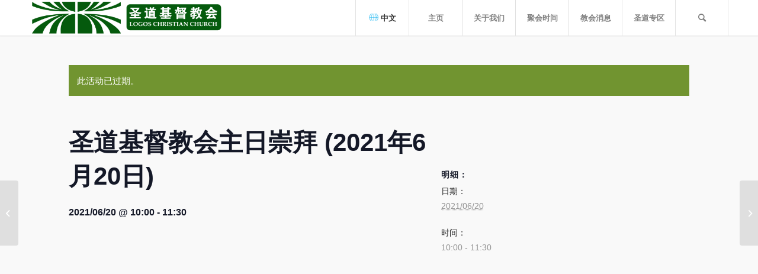

--- FILE ---
content_type: text/html; charset=UTF-8
request_url: https://shengdao.org.sg/event/20210620-sunday-service-2/
body_size: 15999
content:
<!DOCTYPE html>
<html lang="zh-hans" class="html_stretched responsive av-preloader-disabled av-default-lightbox  html_header_top html_logo_left html_main_nav_header html_menu_right html_custom html_header_sticky html_header_shrinking_disabled html_mobile_menu_tablet html_header_searchicon html_content_align_center html_header_unstick_top_disabled html_header_stretch_disabled html_minimal_header html_minimal_header_shadow html_av-submenu-hidden html_av-submenu-display-click html_av-overlay-side html_av-overlay-side-classic html_av-submenu-clone html_entry_id_1809 av-cookies-no-cookie-consent av-no-preview html_text_menu_active ">
<head>
<meta charset="UTF-8" />
<meta name="robots" content="index, follow" />


<!-- mobile setting -->
<meta name="viewport" content="width=device-width, initial-scale=1">

<!-- Scripts/CSS and wp_head hook -->
<title>2 月 2026活动 &#8211; LOGOS CHRISTIAN CHURCH</title>
<link rel='stylesheet' id='tec-variables-skeleton-css' href='https://shengdao.org.sg/wp-content/plugins/the-events-calendar/common/src/resources/css/variables-skeleton.min.css?ver=6.4.0' type='text/css' media='all' />
<link rel='stylesheet' id='tribe-common-skeleton-style-css' href='https://shengdao.org.sg/wp-content/plugins/the-events-calendar/common/src/resources/css/common-skeleton.min.css?ver=6.4.0' type='text/css' media='all' />
<link rel='stylesheet' id='tribe-events-views-v2-bootstrap-datepicker-styles-css' href='https://shengdao.org.sg/wp-content/plugins/the-events-calendar/vendor/bootstrap-datepicker/css/bootstrap-datepicker.standalone.min.css?ver=6.8.3' type='text/css' media='all' />
<link rel='stylesheet' id='tribe-tooltipster-css-css' href='https://shengdao.org.sg/wp-content/plugins/the-events-calendar/common/vendor/tooltipster/tooltipster.bundle.min.css?ver=6.4.0' type='text/css' media='all' />
<link rel='stylesheet' id='tribe-events-views-v2-skeleton-css' href='https://shengdao.org.sg/wp-content/plugins/the-events-calendar/src/resources/css/views-skeleton.min.css?ver=6.8.3' type='text/css' media='all' />
<link rel='stylesheet' id='tribe-events-views-v2-print-css' href='https://shengdao.org.sg/wp-content/plugins/the-events-calendar/src/resources/css/views-print.min.css?ver=6.8.3' type='text/css' media='print' />
<link rel='stylesheet' id='tec-variables-full-css' href='https://shengdao.org.sg/wp-content/plugins/the-events-calendar/common/src/resources/css/variables-full.min.css?ver=6.4.0' type='text/css' media='all' />
<link rel='stylesheet' id='tribe-common-full-style-css' href='https://shengdao.org.sg/wp-content/plugins/the-events-calendar/common/src/resources/css/common-full.min.css?ver=6.4.0' type='text/css' media='all' />
<link rel='stylesheet' id='tribe-events-views-v2-full-css' href='https://shengdao.org.sg/wp-content/plugins/the-events-calendar/src/resources/css/views-full.min.css?ver=6.8.3' type='text/css' media='all' />
<meta name='robots' content='max-image-preview:large' />
<link rel="alternate" hreflang="zh-hans" href="https://shengdao.org.sg/event/20210620-sunday-service-2/" />
<link rel="alternate" hreflang="en" href="https://shengdao.org.sg/event/lcc-sunday-service-20-june-2021/?lang=en" />
<link rel="alternate" hreflang="x-default" href="https://shengdao.org.sg/event/20210620-sunday-service-2/" />

<link rel="alternate" type="application/rss+xml" title="LOGOS CHRISTIAN CHURCH &raquo; Feed" href="https://shengdao.org.sg/feed/" />
<link rel="alternate" type="application/rss+xml" title="LOGOS CHRISTIAN CHURCH &raquo; 评论 Feed" href="https://shengdao.org.sg/comments/feed/" />
<link rel="alternate" type="text/calendar" title="LOGOS CHRISTIAN CHURCH &raquo; iCal Feed" href="https://shengdao.org.sg/events/?ical=1" />

<!-- google webfont font replacement -->

			<script type='text/javascript'>

				(function() {
					
					/*	check if webfonts are disabled by user setting via cookie - or user must opt in.	*/
					var html = document.getElementsByTagName('html')[0];
					var cookie_check = html.className.indexOf('av-cookies-needs-opt-in') >= 0 || html.className.indexOf('av-cookies-can-opt-out') >= 0;
					var allow_continue = true;
					var silent_accept_cookie = html.className.indexOf('av-cookies-user-silent-accept') >= 0;

					if( cookie_check && ! silent_accept_cookie )
					{
						if( ! document.cookie.match(/aviaCookieConsent/) || html.className.indexOf('av-cookies-session-refused') >= 0 )
						{
							allow_continue = false;
						}
						else
						{
							if( ! document.cookie.match(/aviaPrivacyRefuseCookiesHideBar/) )
							{
								allow_continue = false;
							}
							else if( ! document.cookie.match(/aviaPrivacyEssentialCookiesEnabled/) )
							{
								allow_continue = false;
							}
							else if( document.cookie.match(/aviaPrivacyGoogleWebfontsDisabled/) )
							{
								allow_continue = false;
							}
						}
					}
					
					if( allow_continue )
					{
						var f = document.createElement('link');
					
						f.type 	= 'text/css';
						f.rel 	= 'stylesheet';
						f.href 	= '//fonts.googleapis.com/css?family=Droid+Serif%7COpen+Sans:400,600';
						f.id 	= 'avia-google-webfont';

						document.getElementsByTagName('head')[0].appendChild(f);
					}
				})();
			
			</script>
			<link rel='stylesheet' id='tribe-events-v2-single-skeleton-css' href='https://shengdao.org.sg/wp-content/plugins/the-events-calendar/src/resources/css/tribe-events-single-skeleton.min.css?ver=6.8.3' type='text/css' media='all' />
<link rel='stylesheet' id='tribe-events-v2-single-skeleton-full-css' href='https://shengdao.org.sg/wp-content/plugins/the-events-calendar/src/resources/css/tribe-events-single-full.min.css?ver=6.8.3' type='text/css' media='all' />
<style id='wp-emoji-styles-inline-css' type='text/css'>

	img.wp-smiley, img.emoji {
		display: inline !important;
		border: none !important;
		box-shadow: none !important;
		height: 1em !important;
		width: 1em !important;
		margin: 0 0.07em !important;
		vertical-align: -0.1em !important;
		background: none !important;
		padding: 0 !important;
	}
</style>
<link rel='stylesheet' id='wp-block-library-css' href='https://shengdao.org.sg/wp-includes/css/dist/block-library/style.min.css?ver=6.4.7' type='text/css' media='all' />
<style id='classic-theme-styles-inline-css' type='text/css'>
/*! This file is auto-generated */
.wp-block-button__link{color:#fff;background-color:#32373c;border-radius:9999px;box-shadow:none;text-decoration:none;padding:calc(.667em + 2px) calc(1.333em + 2px);font-size:1.125em}.wp-block-file__button{background:#32373c;color:#fff;text-decoration:none}
</style>
<style id='global-styles-inline-css' type='text/css'>
body{--wp--preset--color--black: #000000;--wp--preset--color--cyan-bluish-gray: #abb8c3;--wp--preset--color--white: #ffffff;--wp--preset--color--pale-pink: #f78da7;--wp--preset--color--vivid-red: #cf2e2e;--wp--preset--color--luminous-vivid-orange: #ff6900;--wp--preset--color--luminous-vivid-amber: #fcb900;--wp--preset--color--light-green-cyan: #7bdcb5;--wp--preset--color--vivid-green-cyan: #00d084;--wp--preset--color--pale-cyan-blue: #8ed1fc;--wp--preset--color--vivid-cyan-blue: #0693e3;--wp--preset--color--vivid-purple: #9b51e0;--wp--preset--gradient--vivid-cyan-blue-to-vivid-purple: linear-gradient(135deg,rgba(6,147,227,1) 0%,rgb(155,81,224) 100%);--wp--preset--gradient--light-green-cyan-to-vivid-green-cyan: linear-gradient(135deg,rgb(122,220,180) 0%,rgb(0,208,130) 100%);--wp--preset--gradient--luminous-vivid-amber-to-luminous-vivid-orange: linear-gradient(135deg,rgba(252,185,0,1) 0%,rgba(255,105,0,1) 100%);--wp--preset--gradient--luminous-vivid-orange-to-vivid-red: linear-gradient(135deg,rgba(255,105,0,1) 0%,rgb(207,46,46) 100%);--wp--preset--gradient--very-light-gray-to-cyan-bluish-gray: linear-gradient(135deg,rgb(238,238,238) 0%,rgb(169,184,195) 100%);--wp--preset--gradient--cool-to-warm-spectrum: linear-gradient(135deg,rgb(74,234,220) 0%,rgb(151,120,209) 20%,rgb(207,42,186) 40%,rgb(238,44,130) 60%,rgb(251,105,98) 80%,rgb(254,248,76) 100%);--wp--preset--gradient--blush-light-purple: linear-gradient(135deg,rgb(255,206,236) 0%,rgb(152,150,240) 100%);--wp--preset--gradient--blush-bordeaux: linear-gradient(135deg,rgb(254,205,165) 0%,rgb(254,45,45) 50%,rgb(107,0,62) 100%);--wp--preset--gradient--luminous-dusk: linear-gradient(135deg,rgb(255,203,112) 0%,rgb(199,81,192) 50%,rgb(65,88,208) 100%);--wp--preset--gradient--pale-ocean: linear-gradient(135deg,rgb(255,245,203) 0%,rgb(182,227,212) 50%,rgb(51,167,181) 100%);--wp--preset--gradient--electric-grass: linear-gradient(135deg,rgb(202,248,128) 0%,rgb(113,206,126) 100%);--wp--preset--gradient--midnight: linear-gradient(135deg,rgb(2,3,129) 0%,rgb(40,116,252) 100%);--wp--preset--font-size--small: 13px;--wp--preset--font-size--medium: 20px;--wp--preset--font-size--large: 36px;--wp--preset--font-size--x-large: 42px;--wp--preset--spacing--20: 0.44rem;--wp--preset--spacing--30: 0.67rem;--wp--preset--spacing--40: 1rem;--wp--preset--spacing--50: 1.5rem;--wp--preset--spacing--60: 2.25rem;--wp--preset--spacing--70: 3.38rem;--wp--preset--spacing--80: 5.06rem;--wp--preset--shadow--natural: 6px 6px 9px rgba(0, 0, 0, 0.2);--wp--preset--shadow--deep: 12px 12px 50px rgba(0, 0, 0, 0.4);--wp--preset--shadow--sharp: 6px 6px 0px rgba(0, 0, 0, 0.2);--wp--preset--shadow--outlined: 6px 6px 0px -3px rgba(255, 255, 255, 1), 6px 6px rgba(0, 0, 0, 1);--wp--preset--shadow--crisp: 6px 6px 0px rgba(0, 0, 0, 1);}:where(.is-layout-flex){gap: 0.5em;}:where(.is-layout-grid){gap: 0.5em;}body .is-layout-flow > .alignleft{float: left;margin-inline-start: 0;margin-inline-end: 2em;}body .is-layout-flow > .alignright{float: right;margin-inline-start: 2em;margin-inline-end: 0;}body .is-layout-flow > .aligncenter{margin-left: auto !important;margin-right: auto !important;}body .is-layout-constrained > .alignleft{float: left;margin-inline-start: 0;margin-inline-end: 2em;}body .is-layout-constrained > .alignright{float: right;margin-inline-start: 2em;margin-inline-end: 0;}body .is-layout-constrained > .aligncenter{margin-left: auto !important;margin-right: auto !important;}body .is-layout-constrained > :where(:not(.alignleft):not(.alignright):not(.alignfull)){max-width: var(--wp--style--global--content-size);margin-left: auto !important;margin-right: auto !important;}body .is-layout-constrained > .alignwide{max-width: var(--wp--style--global--wide-size);}body .is-layout-flex{display: flex;}body .is-layout-flex{flex-wrap: wrap;align-items: center;}body .is-layout-flex > *{margin: 0;}body .is-layout-grid{display: grid;}body .is-layout-grid > *{margin: 0;}:where(.wp-block-columns.is-layout-flex){gap: 2em;}:where(.wp-block-columns.is-layout-grid){gap: 2em;}:where(.wp-block-post-template.is-layout-flex){gap: 1.25em;}:where(.wp-block-post-template.is-layout-grid){gap: 1.25em;}.has-black-color{color: var(--wp--preset--color--black) !important;}.has-cyan-bluish-gray-color{color: var(--wp--preset--color--cyan-bluish-gray) !important;}.has-white-color{color: var(--wp--preset--color--white) !important;}.has-pale-pink-color{color: var(--wp--preset--color--pale-pink) !important;}.has-vivid-red-color{color: var(--wp--preset--color--vivid-red) !important;}.has-luminous-vivid-orange-color{color: var(--wp--preset--color--luminous-vivid-orange) !important;}.has-luminous-vivid-amber-color{color: var(--wp--preset--color--luminous-vivid-amber) !important;}.has-light-green-cyan-color{color: var(--wp--preset--color--light-green-cyan) !important;}.has-vivid-green-cyan-color{color: var(--wp--preset--color--vivid-green-cyan) !important;}.has-pale-cyan-blue-color{color: var(--wp--preset--color--pale-cyan-blue) !important;}.has-vivid-cyan-blue-color{color: var(--wp--preset--color--vivid-cyan-blue) !important;}.has-vivid-purple-color{color: var(--wp--preset--color--vivid-purple) !important;}.has-black-background-color{background-color: var(--wp--preset--color--black) !important;}.has-cyan-bluish-gray-background-color{background-color: var(--wp--preset--color--cyan-bluish-gray) !important;}.has-white-background-color{background-color: var(--wp--preset--color--white) !important;}.has-pale-pink-background-color{background-color: var(--wp--preset--color--pale-pink) !important;}.has-vivid-red-background-color{background-color: var(--wp--preset--color--vivid-red) !important;}.has-luminous-vivid-orange-background-color{background-color: var(--wp--preset--color--luminous-vivid-orange) !important;}.has-luminous-vivid-amber-background-color{background-color: var(--wp--preset--color--luminous-vivid-amber) !important;}.has-light-green-cyan-background-color{background-color: var(--wp--preset--color--light-green-cyan) !important;}.has-vivid-green-cyan-background-color{background-color: var(--wp--preset--color--vivid-green-cyan) !important;}.has-pale-cyan-blue-background-color{background-color: var(--wp--preset--color--pale-cyan-blue) !important;}.has-vivid-cyan-blue-background-color{background-color: var(--wp--preset--color--vivid-cyan-blue) !important;}.has-vivid-purple-background-color{background-color: var(--wp--preset--color--vivid-purple) !important;}.has-black-border-color{border-color: var(--wp--preset--color--black) !important;}.has-cyan-bluish-gray-border-color{border-color: var(--wp--preset--color--cyan-bluish-gray) !important;}.has-white-border-color{border-color: var(--wp--preset--color--white) !important;}.has-pale-pink-border-color{border-color: var(--wp--preset--color--pale-pink) !important;}.has-vivid-red-border-color{border-color: var(--wp--preset--color--vivid-red) !important;}.has-luminous-vivid-orange-border-color{border-color: var(--wp--preset--color--luminous-vivid-orange) !important;}.has-luminous-vivid-amber-border-color{border-color: var(--wp--preset--color--luminous-vivid-amber) !important;}.has-light-green-cyan-border-color{border-color: var(--wp--preset--color--light-green-cyan) !important;}.has-vivid-green-cyan-border-color{border-color: var(--wp--preset--color--vivid-green-cyan) !important;}.has-pale-cyan-blue-border-color{border-color: var(--wp--preset--color--pale-cyan-blue) !important;}.has-vivid-cyan-blue-border-color{border-color: var(--wp--preset--color--vivid-cyan-blue) !important;}.has-vivid-purple-border-color{border-color: var(--wp--preset--color--vivid-purple) !important;}.has-vivid-cyan-blue-to-vivid-purple-gradient-background{background: var(--wp--preset--gradient--vivid-cyan-blue-to-vivid-purple) !important;}.has-light-green-cyan-to-vivid-green-cyan-gradient-background{background: var(--wp--preset--gradient--light-green-cyan-to-vivid-green-cyan) !important;}.has-luminous-vivid-amber-to-luminous-vivid-orange-gradient-background{background: var(--wp--preset--gradient--luminous-vivid-amber-to-luminous-vivid-orange) !important;}.has-luminous-vivid-orange-to-vivid-red-gradient-background{background: var(--wp--preset--gradient--luminous-vivid-orange-to-vivid-red) !important;}.has-very-light-gray-to-cyan-bluish-gray-gradient-background{background: var(--wp--preset--gradient--very-light-gray-to-cyan-bluish-gray) !important;}.has-cool-to-warm-spectrum-gradient-background{background: var(--wp--preset--gradient--cool-to-warm-spectrum) !important;}.has-blush-light-purple-gradient-background{background: var(--wp--preset--gradient--blush-light-purple) !important;}.has-blush-bordeaux-gradient-background{background: var(--wp--preset--gradient--blush-bordeaux) !important;}.has-luminous-dusk-gradient-background{background: var(--wp--preset--gradient--luminous-dusk) !important;}.has-pale-ocean-gradient-background{background: var(--wp--preset--gradient--pale-ocean) !important;}.has-electric-grass-gradient-background{background: var(--wp--preset--gradient--electric-grass) !important;}.has-midnight-gradient-background{background: var(--wp--preset--gradient--midnight) !important;}.has-small-font-size{font-size: var(--wp--preset--font-size--small) !important;}.has-medium-font-size{font-size: var(--wp--preset--font-size--medium) !important;}.has-large-font-size{font-size: var(--wp--preset--font-size--large) !important;}.has-x-large-font-size{font-size: var(--wp--preset--font-size--x-large) !important;}
.wp-block-navigation a:where(:not(.wp-element-button)){color: inherit;}
:where(.wp-block-post-template.is-layout-flex){gap: 1.25em;}:where(.wp-block-post-template.is-layout-grid){gap: 1.25em;}
:where(.wp-block-columns.is-layout-flex){gap: 2em;}:where(.wp-block-columns.is-layout-grid){gap: 2em;}
.wp-block-pullquote{font-size: 1.5em;line-height: 1.6;}
</style>
<link rel='stylesheet' id='widgetopts-styles-css' href='https://shengdao.org.sg/wp-content/plugins/widget-options/assets/css/widget-options.css?ver=4.1.3' type='text/css' media='all' />
<link rel='stylesheet' id='wpml-menu-item-0-css' href='https://shengdao.org.sg/wp-content/plugins/sitepress-multilingual-cms/templates/language-switchers/menu-item/style.min.css?ver=1' type='text/css' media='all' />
<link rel='stylesheet' id='avia-merged-styles-css' href='https://shengdao.org.sg/wp-content/uploads/dynamic_avia/avia-merged-styles-273b5d1f46e3459c5cf557a246c519a5---65d9e78a9532a.css' type='text/css' media='all' />
<script type="text/javascript" src="https://shengdao.org.sg/wp-includes/js/jquery/jquery.min.js?ver=3.7.1" id="jquery-core-js"></script>
<script type="text/javascript" src="https://shengdao.org.sg/wp-includes/js/jquery/jquery-migrate.min.js?ver=3.4.1" id="jquery-migrate-js"></script>
<script type="text/javascript" src="https://shengdao.org.sg/wp-content/plugins/the-events-calendar/common/src/resources/js/tribe-common.min.js?ver=6.4.0" id="tribe-common-js"></script>
<script type="text/javascript" src="https://shengdao.org.sg/wp-content/plugins/the-events-calendar/src/resources/js/views/breakpoints.min.js?ver=6.8.3" id="tribe-events-views-v2-breakpoints-js"></script>
<script type="text/javascript" src="https://shengdao.org.sg/wp-content/uploads/dynamic_avia/avia-head-scripts-f282240c634d6fffec55fb7196080c5d---65d9e78aa1303.js" id="avia-head-scripts-js"></script>
<link rel="https://api.w.org/" href="https://shengdao.org.sg/wp-json/" /><link rel="alternate" type="application/json" href="https://shengdao.org.sg/wp-json/wp/v2/tribe_events/1809" /><link rel="EditURI" type="application/rsd+xml" title="RSD" href="https://shengdao.org.sg/xmlrpc.php?rsd" />
<link rel="canonical" href="https://shengdao.org.sg/event/20210620-sunday-service-2/" />
<link rel='shortlink' href='https://shengdao.org.sg/?p=1809' />
<link rel="alternate" type="application/json+oembed" href="https://shengdao.org.sg/wp-json/oembed/1.0/embed?url=https%3A%2F%2Fshengdao.org.sg%2Fevent%2F20210620-sunday-service-2%2F" />
<link rel="alternate" type="text/xml+oembed" href="https://shengdao.org.sg/wp-json/oembed/1.0/embed?url=https%3A%2F%2Fshengdao.org.sg%2Fevent%2F20210620-sunday-service-2%2F&#038;format=xml" />
<meta name="generator" content="WPML ver:4.8.6 stt:59,1;" />
<meta name="tec-api-version" content="v1"><meta name="tec-api-origin" content="https://shengdao.org.sg"><link rel="alternate" href="https://shengdao.org.sg/wp-json/tribe/events/v1/events/1809" /><link rel="profile" href="https://gmpg.org/xfn/11" />
<link rel="alternate" type="application/rss+xml" title="LOGOS CHRISTIAN CHURCH RSS2 Feed" href="https://shengdao.org.sg/feed/" />
<link rel="pingback" href="https://shengdao.org.sg/xmlrpc.php" />

<style type='text/css' media='screen'>
 #top #header_main > .container, #top #header_main > .container .main_menu  .av-main-nav > li > a, #top #header_main #menu-item-shop .cart_dropdown_link{ height:60px; line-height: 60px; }
 .html_top_nav_header .av-logo-container{ height:60px;  }
 .html_header_top.html_header_sticky #top #wrap_all #main{ padding-top:60px; } 
</style>
<!--[if lt IE 9]><script src="https://shengdao.org.sg/wp-content/themes/enfold/js/html5shiv.js"></script><![endif]-->
<link rel="icon" href="https://shengdao.org.sg/wp-content/uploads/2021/05/shengdao-logo-png.png" type="image/png">
<script type="application/ld+json">
[{"@context":"http://schema.org","@type":"Event","name":"\u5723\u9053\u57fa\u7763\u6559\u4f1a\u4e3b\u65e5\u5d07\u62dc (2021\u5e746\u670820\u65e5)","description":"&lt;p&gt;https://youtu.be/nciVq2HVOUw &amp; [&hellip;]&lt;/p&gt;\\n","url":"https://shengdao.org.sg/event/20210620-sunday-service-2/","eventAttendanceMode":"https://schema.org/OfflineEventAttendanceMode","eventStatus":"https://schema.org/EventScheduled","startDate":"2021-06-20T10:00:00+08:00","endDate":"2021-06-20T11:30:00+08:00","performer":"Organization"}]
</script><!-- Global site tag (gtag.js) - Google Analytics 
<!--
<script async src="https://www.googletagmanager.com/gtag/js?id=G-MMPZDKMJKQ"></script>
<script>
  window.dataLayer = window.dataLayer || [];
  function gtag(){dataLayer.push(arguments);}
  gtag('js', new Date());

  gtag('config', 'G-MMPZDKMJKQ');
</script>
-->


<META http-equiv="Content-Type" content="text/html; charset=UTF-8">
<!-- To speed up the rendering and to display the site as fast as possible to the user we include some styles and scripts for above the fold content inline -->
<script type="text/javascript">'use strict';var avia_is_mobile=!1;if(/Android|webOS|iPhone|iPad|iPod|BlackBerry|IEMobile|Opera Mini/i.test(navigator.userAgent)&&'ontouchstart' in document.documentElement){avia_is_mobile=!0;document.documentElement.className+=' avia_mobile '}
else{document.documentElement.className+=' avia_desktop '};document.documentElement.className+=' js_active ';(function(){var e=['-webkit-','-moz-','-ms-',''],n='';for(var t in e){if(e[t]+'transform' in document.documentElement.style){document.documentElement.className+=' avia_transform ';n=e[t]+'transform'};if(e[t]+'perspective' in document.documentElement.style)document.documentElement.className+=' avia_transform3d '};if(typeof document.getElementsByClassName=='function'&&typeof document.documentElement.getBoundingClientRect=='function'&&avia_is_mobile==!1){if(n&&window.innerHeight>0){setTimeout(function(){var e=0,o={},a=0,t=document.getElementsByClassName('av-parallax'),i=window.pageYOffset||document.documentElement.scrollTop;for(e=0;e<t.length;e++){t[e].style.top='0px';o=t[e].getBoundingClientRect();a=Math.ceil((window.innerHeight+i-o.top)*0.3);t[e].style[n]='translate(0px, '+a+'px)';t[e].style.top='auto';t[e].className+=' enabled-parallax '}},50)}}})();</script><link rel="icon" href="https://shengdao.org.sg/wp-content/uploads/2021/05/cropped-LOGO.CHURCH-02-512x512-1-32x32.png" sizes="32x32" />
<link rel="icon" href="https://shengdao.org.sg/wp-content/uploads/2021/05/cropped-LOGO.CHURCH-02-512x512-1-192x192.png" sizes="192x192" />
<link rel="apple-touch-icon" href="https://shengdao.org.sg/wp-content/uploads/2021/05/cropped-LOGO.CHURCH-02-512x512-1-180x180.png" />
<meta name="msapplication-TileImage" content="https://shengdao.org.sg/wp-content/uploads/2021/05/cropped-LOGO.CHURCH-02-512x512-1-270x270.png" />
		<style type="text/css" id="wp-custom-css">
			h3 {
	font-weight: 900 !important;
}

@media only screen and (max-width: 1024px) {
    .avia_mobile #av_section_2 .avia-builder-el-7.flex_column {
        margin-top: 0px !important;
    }
}

.slideshow_inner_caption {
	text-shadow: 2px 2px #000000 !important;
}

.comment-entry {
	display: none;
}

.av-section-color-overlay-wrap  {
	text-shadow: 2px 2px #000000 !important;
}

.avia-slideshow-button {
	font-size: 20px !important;
}

h5 {
	font-size: 20px !important; }

.big-preview {
	display: none;
}

.avia-menu .av-language-switch-item {
	display: none;
}

.av-sort-by-term {
	margin-top: 10px;
}

@media only screen and (max-width: 767px) { 
	.responsive #top #wrap_all #header { 
		position: fixed !important; top: 0; }
}		</style>
		<style type='text/css'>
@font-face {font-family: 'entypo-fontello'; font-weight: normal; font-style: normal; font-display: auto;
src: url('https://shengdao.org.sg/wp-content/themes/enfold/config-templatebuilder/avia-template-builder/assets/fonts/entypo-fontello.woff2') format('woff2'),
url('https://shengdao.org.sg/wp-content/themes/enfold/config-templatebuilder/avia-template-builder/assets/fonts/entypo-fontello.woff') format('woff'),
url('https://shengdao.org.sg/wp-content/themes/enfold/config-templatebuilder/avia-template-builder/assets/fonts/entypo-fontello.ttf') format('truetype'), 
url('https://shengdao.org.sg/wp-content/themes/enfold/config-templatebuilder/avia-template-builder/assets/fonts/entypo-fontello.svg#entypo-fontello') format('svg'),
url('https://shengdao.org.sg/wp-content/themes/enfold/config-templatebuilder/avia-template-builder/assets/fonts/entypo-fontello.eot'),
url('https://shengdao.org.sg/wp-content/themes/enfold/config-templatebuilder/avia-template-builder/assets/fonts/entypo-fontello.eot?#iefix') format('embedded-opentype');
} #top .avia-font-entypo-fontello, body .avia-font-entypo-fontello, html body [data-av_iconfont='entypo-fontello']:before{ font-family: 'entypo-fontello'; }
</style>

<!--
Debugging Info for Theme support: 

Theme: Enfold
Version: 4.8.2
Installed: enfold
AviaFramework Version: 5.0
AviaBuilder Version: 4.8
aviaElementManager Version: 1.0.1
ML:2048-PU:179-PLA:24
WP:6.4.7
Compress: CSS:all theme files - JS:all theme files
Updates: disabled
PLAu:20
-->
</head>




<body data-rsssl=1 id="top" class="tribe_events-template-default single single-tribe_events postid-1809 rtl_columns stretched droid_serif open_sans tribe-theme-enfold tribe-events-page-template tribe-no-js tribe-filter-live avia-responsive-images-support events-single tribe-events-style-full tribe-events-style-theme" itemscope="itemscope" itemtype="https://schema.org/WebPage" >


	
	<div id='wrap_all'>

	
<header id='header' class='all_colors header_color light_bg_color  av_header_top av_logo_left av_main_nav_header av_menu_right av_custom av_header_sticky av_header_shrinking_disabled av_header_stretch_disabled av_mobile_menu_tablet av_header_searchicon av_header_unstick_top_disabled av_seperator_big_border av_minimal_header av_minimal_header_shadow av_bottom_nav_disabled '  role="banner" itemscope="itemscope" itemtype="https://schema.org/WPHeader" >

		<div  id='header_main' class='container_wrap container_wrap_logo'>
	
        <div class='container av-logo-container'><div class='inner-container'><span class='logo'><a href='https://shengdao.org.sg/'><img src="https://shengdao.org.sg/wp-content/uploads/2021/09/website-logo-o.png" height="100" width="300" alt='LOGOS CHRISTIAN CHURCH' title='' /></a></span><nav class='main_menu' data-selectname='Select a page'  role="navigation" itemscope="itemscope" itemtype="https://schema.org/SiteNavigationElement" ><div class="avia-menu av-main-nav-wrap"><ul id="avia-menu" class="menu av-main-nav"><li id="menu-item-wpml-ls-11-zh-hans" class="menu-item wpml-ls-slot-11 wpml-ls-item wpml-ls-item-zh-hans wpml-ls-current-language wpml-ls-menu-item wpml-ls-first-item menu-item-type-wpml_ls_menu_item menu-item-object-wpml_ls_menu_item menu-item-has-children menu-item-top-level menu-item-top-level-1"><a href="https://shengdao.org.sg/event/20210620-sunday-service-2/" itemprop="url"><span class="avia-bullet"></span><span class="avia-menu-text"><img
            class="wpml-ls-flag"
            src="https://shengdao.org.sg/wp-content/uploads/flags/language.png"
            alt=""
            
            
    /><span class="wpml-ls-native" lang="zh-hans">中文</span></span><span class="avia-menu-fx"><span class="avia-arrow-wrap"><span class="avia-arrow"></span></span></span></a>


<ul class="sub-menu">
	<li id="menu-item-wpml-ls-11-en" class="menu-item wpml-ls-slot-11 wpml-ls-item wpml-ls-item-en wpml-ls-menu-item wpml-ls-last-item menu-item-type-wpml_ls_menu_item menu-item-object-wpml_ls_menu_item"><a title="切换到 English" href="https://shengdao.org.sg/event/lcc-sunday-service-20-june-2021/?lang=en" itemprop="url"><span class="avia-bullet"></span><span class="avia-menu-text"><img
            class="wpml-ls-flag"
            src="https://shengdao.org.sg/wp-content/uploads/flags/language.png"
            alt=""
            
            
    /><span class="wpml-ls-native" lang="en">English</span></span></a></li>
</ul>
</li>
<li id="menu-item-886" class="menu-item menu-item-type-post_type menu-item-object-page menu-item-home menu-item-top-level menu-item-top-level-2"><a href="https://shengdao.org.sg/" itemprop="url"><span class="avia-bullet"></span><span class="avia-menu-text">主页</span><span class="avia-menu-fx"><span class="avia-arrow-wrap"><span class="avia-arrow"></span></span></span></a></li>
<li id="menu-item-1237" class="menu-item menu-item-type-post_type menu-item-object-page menu-item-has-children menu-item-top-level menu-item-top-level-3"><a href="https://shengdao.org.sg/history/" itemprop="url"><span class="avia-bullet"></span><span class="avia-menu-text">关于我们</span><span class="avia-menu-fx"><span class="avia-arrow-wrap"><span class="avia-arrow"></span></span></span></a>


<ul class="sub-menu">
	<li id="menu-item-882" class="menu-item menu-item-type-post_type menu-item-object-page"><a href="https://shengdao.org.sg/mission/" itemprop="url"><span class="avia-bullet"></span><span class="avia-menu-text">信仰宣言</span></a></li>
	<li id="menu-item-1229" class="menu-item menu-item-type-post_type menu-item-object-page"><a href="https://shengdao.org.sg/pastors/" itemprop="url"><span class="avia-bullet"></span><span class="avia-menu-text">牧者团队</span></a></li>
	<li id="menu-item-887" class="menu-item menu-item-type-post_type menu-item-object-page"><a href="https://shengdao.org.sg/contact/" itemprop="url"><span class="avia-bullet"></span><span class="avia-menu-text">联络我们</span></a></li>
</ul>
</li>
<li id="menu-item-1095" class="menu-item menu-item-type-post_type menu-item-object-page menu-item-has-children menu-item-top-level menu-item-top-level-4"><a href="https://shengdao.org.sg/history/events/" itemprop="url"><span class="avia-bullet"></span><span class="avia-menu-text">聚会时间</span><span class="avia-menu-fx"><span class="avia-arrow-wrap"><span class="avia-arrow"></span></span></span></a>


<ul class="sub-menu">
	<li id="menu-item-884" class="menu-item menu-item-type-post_type menu-item-object-page"><a href="https://shengdao.org.sg/online-service/" itemprop="url"><span class="avia-bullet"></span><span class="avia-menu-text">崇拜直播</span></a></li>
	<li id="menu-item-856" class="menu-item menu-item-type-custom menu-item-object-custom"><a href="https://shengdao.org.sg/events/month/" itemprop="url"><span class="avia-bullet"></span><span class="avia-menu-text">聚会日历</span></a></li>
	<li id="menu-item-857" class="menu-item menu-item-type-custom menu-item-object-custom"><a href="https://shengdao.org.sg/events/list/" itemprop="url"><span class="avia-bullet"></span><span class="avia-menu-text">聚会列表</span></a></li>
</ul>
</li>
<li id="menu-item-1326" class="menu-item menu-item-type-post_type menu-item-object-page menu-item-top-level menu-item-top-level-5"><a href="https://shengdao.org.sg/church-news/" itemprop="url"><span class="avia-bullet"></span><span class="avia-menu-text">教会消息</span><span class="avia-menu-fx"><span class="avia-arrow-wrap"><span class="avia-arrow"></span></span></span></a></li>
<li id="menu-item-4719" class="menu-item menu-item-type-post_type menu-item-object-page menu-item-has-children menu-item-top-level menu-item-top-level-6"><a href="https://shengdao.org.sg/resource/" itemprop="url"><span class="avia-bullet"></span><span class="avia-menu-text">圣道专区</span><span class="avia-menu-fx"><span class="avia-arrow-wrap"><span class="avia-arrow"></span></span></span></a>


<ul class="sub-menu">
	<li id="menu-item-5164" class="menu-item menu-item-type-custom menu-item-object-custom"><a target="_blank" href="https://shengdao.org.sg/library" itemprop="url"><span class="avia-bullet"></span><span class="avia-menu-text">家庭丛书</span></a></li>
	<li id="menu-item-4662" class="menu-item menu-item-type-post_type menu-item-object-page"><a href="https://shengdao.org.sg/forms/" itemprop="url"><span class="avia-bullet"></span><span class="avia-menu-text">表格下载</span></a></li>
	<li id="menu-item-4664" class="menu-item menu-item-type-post_type menu-item-object-page"><a href="https://shengdao.org.sg/staff/" itemprop="url"><span class="avia-bullet"></span><span class="avia-menu-text">内部行政</span></a></li>
</ul>
</li>
<li id="menu-item-search" class="noMobile menu-item menu-item-search-dropdown menu-item-avia-special"><a aria-label="Search" href="?s=" rel="nofollow" data-avia-search-tooltip="

&lt;form role=&quot;search&quot; action=&quot;https://shengdao.org.sg/&quot; id=&quot;searchform&quot; method=&quot;get&quot; class=&quot;&quot;&gt;
	&lt;div&gt;
		&lt;input type=&quot;submit&quot; value=&quot;&quot; id=&quot;searchsubmit&quot; class=&quot;button avia-font-entypo-fontello&quot; /&gt;
		&lt;input type=&quot;text&quot; id=&quot;s&quot; name=&quot;s&quot; value=&quot;&quot; placeholder='Search' /&gt;
			&lt;/div&gt;
&lt;input type='hidden' name='lang' value='zh-hans' /&gt;&lt;/form&gt;" aria-hidden='false' data-av_icon='' data-av_iconfont='entypo-fontello'><span class="avia_hidden_link_text">Search</span></a></li><li class='av-language-switch-item language_zh-hans avia_current_lang'><a href="https://shengdao.org.sg/event/20210620-sunday-service-2/"><span class='language_flag'><img title='中文' src='https://shengdao.org.sg/wp-content/uploads/flags/language.png' /></span></a></li><li class='av-language-switch-item language_en '><a href="https://shengdao.org.sg/event/lcc-sunday-service-20-june-2021/?lang=en"><span class='language_flag'><img title='English' src='https://shengdao.org.sg/wp-content/uploads/flags/language.png' /></span></a></li><li class="av-burger-menu-main menu-item-avia-special av-small-burger-icon">
	        			<a href="#" aria-label="Menu" aria-hidden="false">
							<span class="av-hamburger av-hamburger--spin av-js-hamburger">
								<span class="av-hamburger-box">
						          <span class="av-hamburger-inner"></span>
						          <strong>Menu</strong>
								</span>
							</span>
							<span class="avia_hidden_link_text">Menu</span>
						</a>
	        		   </li></ul></div></nav></div> </div> 
		<!-- end container_wrap-->
		</div>
		<div class='header_bg'></div>

<!-- end header -->
</header>
		
	<div id='main' class='all_colors' data-scroll-offset='60'>

	
		<div class='container_wrap container_wrap_first main_color fullsize'>

			<div class='container'>

				<main class='template-page template-event-page content av-content-full units'  role="main" itemprop="mainContentOfPage" >
					
					 <div id="tribe-events-pg-template">
                   
                 	<div class="tribe-events-before-html"></div><span class="tribe-events-ajax-loading"><img class="tribe-events-spinner-medium" src="https://shengdao.org.sg/wp-content/plugins/the-events-calendar/src/resources/images/tribe-loading.gif" alt=" 活动载入中" /></span>
<div id="tribe-events-content" class="tribe-events-single">

	<p class="tribe-events-back"><a href="https://shengdao.org.sg/events/"> &laquo; All Events</a></p>

	<!-- Notices -->
	<div class="tribe-events-notices"><ul><li>此活动已过期。</li></ul></div>

			<div id="post-1809" class="post-1809 tribe_events type-tribe_events status-publish hentry">
			<!-- Event featured image, but exclude link -->
						
			<div class='av-single-event-content'>
				
				<h2 class='tribe-events-single-event-title summary entry-title '>圣道基督教会主日崇拜 (2021年6月20日)</h2>	
				<div class="tribe-events-schedule updated published tribe-clearfix">
					<h3><span class="tribe-event-date-start">2021/06/20 @ 10:00</span> - <span class="tribe-event-time">11:30</span></h3>									</div>
				
				<!-- Event content -->
								<div class="tribe-events-single-event-description tribe-events-content entry-content description">
										<div class='avia-iframe-wrap'><iframe title="åœ£é“åŸºç£æ•™ä¼šä¸»æ—¥å´‡æ‹œ (20 June, 2021)" width="1500" height="844" src="https://www.youtube.com/embed/nciVq2HVOUw?feature=oembed" frameborder="0" allow="accelerometer; autoplay; clipboard-write; encrypted-media; gyroscope; picture-in-picture" allowfullscreen></iframe></div>
<p>&nbsp;</p>
<p><span style="font-weight: 400;">周报: </span><a href="https://bit.ly/3qbPN57"><span style="font-weight: 400;">https://bit.ly/3qbPN57</span></a></p>
<p><span style="font-weight: 400;">请订阅</span><a href="https://www.youtube.com/channel/UCyA4KsrNjicSMLcAd2piJ7g/videos"><span style="font-weight: 400;">圣道YouTube频道</span></a><span style="font-weight: 400;">，参加每周主日崇拜直播及重播。</span></p>
<p><span style="font-weight: 400;">若要参加实体崇拜，请</span><a href="https://shengdao.org.sg/contact/"><span style="font-weight: 400;">联络我们</span></a><span style="font-weight: 400;">进行登记，目前限制100人。</span></p>
				</div><!-- .tribe-events-single-event-description -->
				<div class='av-single-event-meta-bar av-single-event-meta-bar-mobile'>
					<div class='av-single-event-meta-bar-inner'>
						<!-- Event meta  -->
												
	<div class="tribe-events-single-section tribe-events-event-meta primary tribe-clearfix">


<div class="tribe-events-meta-group tribe-events-meta-group-details">
	<h2 class="tribe-events-single-section-title"> 明细： </h2>
	<dl>

		
			<dt class="tribe-events-start-date-label"> 日期： </dt>
			<dd>
				<abbr class="tribe-events-abbr tribe-events-start-date published dtstart" title="2021-06-20"> 2021/06/20 </abbr>
			</dd>

			<dt class="tribe-events-start-time-label"> 时间： </dt>
			<dd>
				<div class="tribe-events-abbr tribe-events-start-time published dtstart" title="2021-06-20">
					10:00 - 11:30									</div>
			</dd>

		
		
		
		
		
		
			</dl>
</div>

	</div>


											</div>		<!-- Event meta  -->
				</div>
				<div class="tribe-events tribe-common">
	<div class="tribe-events-c-subscribe-dropdown__container">
		<div class="tribe-events-c-subscribe-dropdown">
			<div class="tribe-common-c-btn-border tribe-events-c-subscribe-dropdown__button">
				<svg  class="tribe-common-c-svgicon tribe-common-c-svgicon--cal-export tribe-events-c-subscribe-dropdown__export-icon"  viewBox="0 0 23 17" xmlns="http://www.w3.org/2000/svg">
  <path fill-rule="evenodd" clip-rule="evenodd" d="M.128.896V16.13c0 .211.145.383.323.383h15.354c.179 0 .323-.172.323-.383V.896c0-.212-.144-.383-.323-.383H.451C.273.513.128.684.128.896Zm16 6.742h-.901V4.679H1.009v10.729h14.218v-3.336h.901V7.638ZM1.01 1.614h14.218v2.058H1.009V1.614Z" />
  <path d="M20.5 9.846H8.312M18.524 6.953l2.89 2.909-2.855 2.855" stroke-width="1.2" stroke-linecap="round" stroke-linejoin="round"/>
</svg>
				<button
					class="tribe-events-c-subscribe-dropdown__button-text"
					aria-expanded="false"
					aria-controls="tribe-events-subscribe-dropdown-content"
					aria-label=""
				>
					添加到calendar				</button>
				<svg  class="tribe-common-c-svgicon tribe-common-c-svgicon--caret-down tribe-events-c-subscribe-dropdown__button-icon"  viewBox="0 0 10 7" xmlns="http://www.w3.org/2000/svg" aria-hidden="true"><path fill-rule="evenodd" clip-rule="evenodd" d="M1.008.609L5 4.6 8.992.61l.958.958L5 6.517.05 1.566l.958-.958z" class="tribe-common-c-svgicon__svg-fill"/></svg>
			</div>
			<div id="tribe-events-subscribe-dropdown-content" class="tribe-events-c-subscribe-dropdown__content">
				<ul class="tribe-events-c-subscribe-dropdown__list">
											
<li class="tribe-events-c-subscribe-dropdown__list-item">
	<a
		href="https://www.google.com/calendar/event?action=TEMPLATE&#038;dates=20210620T100000/20210620T113000&#038;text=%E5%9C%A3%E9%81%93%E5%9F%BA%E7%9D%A3%E6%95%99%E4%BC%9A%E4%B8%BB%E6%97%A5%E5%B4%87%E6%8B%9C%20%282021%E5%B9%B46%E6%9C%8820%E6%97%A5%29&#038;details=https%3A%2F%2Fyoutu.be%2FnciVq2HVOUw%26nbsp%3B%3Cspan+style%3D%22font-weight%3A+400%3B%22%3E%E5%91%A8%E6%8A%A5%3A+%3C%2Fspan%3E%3Ca+href%3D%22https%3A%2F%2Fbit.ly%2F3qbPN57%22%3E%3Cspan+style%3D%22font-weight%3A+400%3B%22%3Ehttps%3A%2F%2Fbit.ly%2F3qbPN57%3C%2Fspan%3E%3C%2Fa%3E%3Cspan+style%3D%22font-weight%3A+400%3B%22%3E%E8%AF%B7%E8%AE%A2%E9%98%85%3C%2Fspan%3E%3Ca+href%3D%22https%3A%2F%2Fwww.youtube.com%2Fchannel%2FUCyA4KsrNjicSMLcAd2piJ7g%2Fvideos%22%3E%3Cspan+style%3D%22font-weight%3A+400%3B%22%3E%E5%9C%A3%E9%81%93YouTube%E9%A2%91%E9%81%93%3C%2Fspan%3E%3C%2Fa%3E%3Cspan+style%3D%22font-weight%3A+400%3B%22%3E%EF%BC%8C%E5%8F%82%E5%8A%A0%E6%AF%8F%E5%91%A8%E4%B8%BB%E6%97%A5%E5%B4%87%E6%8B%9C%E7%9B%B4%E6%92%AD%E5%8F%8A%E9%87%8D%E6%92%AD%E3%80%82%3C%2Fspan%3E%3Cspan+style%3D%22font-weight%3A+400%3B%22%3E%E8%8B%A5%E8%A6%81%E5%8F%82%E5%8A%A0%E5%AE%9E%E4%BD%93%E5%B4%87%E6%8B%9C%EF%BC%8C%E8%AF%B7%3C%2Fspan%3E%3Ca+href%3D%22http%3A%2F%2Fshengdao.org.sg%2Fcontact%2F%22%3E%3Cspan+style%3D%22font-weight%3A+400%3B%22%3E%E8%81%94%E7%BB%9C%E6%88%91%E4%BB%AC%3C%2Fspan%3E%3C%2Fa%3E%3Cspan+style%3D%22font-weight%3A+400%3B%22%3E%E8%BF%9B%E8%A1%8C%E7%99%BB%E8%AE%B0%EF%BC%8C%E7%9B%AE%E5%89%8D%E9%99%90%E5%88%B6100%E4%BA%BA%E3%80%82%3C%2Fspan%3E&#038;trp=false&#038;ctz=Asia/Singapore&#038;sprop=website:https://shengdao.org.sg"
		class="tribe-events-c-subscribe-dropdown__list-item-link"
		target="_blank"
		rel="noopener noreferrer nofollow noindex"
	>
		Google 日历	</a>
</li>
											
<li class="tribe-events-c-subscribe-dropdown__list-item">
	<a
		href="webcal://shengdao.org.sg/event/20210620-sunday-service-2/?ical=1"
		class="tribe-events-c-subscribe-dropdown__list-item-link"
		target="_blank"
		rel="noopener noreferrer nofollow noindex"
	>
		iCalendar	</a>
</li>
											
<li class="tribe-events-c-subscribe-dropdown__list-item">
	<a
		href="https://outlook.office.com/owa/?path=/calendar/action/compose&#038;rrv=addevent&#038;startdt=2021-06-20T10%3A00%3A00%2B08%3A00&#038;enddt=2021-06-20T11%3A30%3A00%2B08%3A00&#038;location&#038;subject=%E5%9C%A3%E9%81%93%E5%9F%BA%E7%9D%A3%E6%95%99%E4%BC%9A%E4%B8%BB%E6%97%A5%E5%B4%87%E6%8B%9C%20%282021%E5%B9%B46%E6%9C%8820%E6%97%A5%29&#038;body=https%3A%2F%2Fyoutu.be%2FnciVq2HVOUw%26nbsp%3B%E5%91%A8%E6%8A%A5%3A%20https%3A%2F%2Fbit.ly%2F3qbPN57%E8%AF%B7%E8%AE%A2%E9%98%85%E5%9C%A3%E9%81%93YouTube%E9%A2%91%E9%81%93%EF%BC%8C%E5%8F%82%E5%8A%A0%E6%AF%8F%E5%91%A8%E4%B8%BB%E6%97%A5%E5%B4%87%E6%8B%9C%E7%9B%B4%E6%92%AD%E5%8F%8A%E9%87%8D%E6%92%AD%E3%80%82%E8%8B%A5%E8%A6%81%E5%8F%82%E5%8A%A0%E5%AE%9E%E4%BD%93%E5%B4%87%E6%8B%9C%EF%BC%8C%E8%AF%B7%E8%81%94%E7%BB%9C%E6%88%91%E4%BB%AC%E8%BF%9B%E8%A1%8C%E7%99%BB%E8%AE%B0%EF%BC%8C%E7%9B%AE%E5%89%8D%E9%99%90%E5%88%B6100%E4%BA%BA%E3%80%82"
		class="tribe-events-c-subscribe-dropdown__list-item-link"
		target="_blank"
		rel="noopener noreferrer nofollow noindex"
	>
		Outlook365	</a>
</li>
											
<li class="tribe-events-c-subscribe-dropdown__list-item">
	<a
		href="https://outlook.live.com/owa/?path=/calendar/action/compose&#038;rrv=addevent&#038;startdt=2021-06-20T10%3A00%3A00%2B08%3A00&#038;enddt=2021-06-20T11%3A30%3A00%2B08%3A00&#038;location&#038;subject=%E5%9C%A3%E9%81%93%E5%9F%BA%E7%9D%A3%E6%95%99%E4%BC%9A%E4%B8%BB%E6%97%A5%E5%B4%87%E6%8B%9C%20%282021%E5%B9%B46%E6%9C%8820%E6%97%A5%29&#038;body=https%3A%2F%2Fyoutu.be%2FnciVq2HVOUw%26nbsp%3B%E5%91%A8%E6%8A%A5%3A%20https%3A%2F%2Fbit.ly%2F3qbPN57%E8%AF%B7%E8%AE%A2%E9%98%85%E5%9C%A3%E9%81%93YouTube%E9%A2%91%E9%81%93%EF%BC%8C%E5%8F%82%E5%8A%A0%E6%AF%8F%E5%91%A8%E4%B8%BB%E6%97%A5%E5%B4%87%E6%8B%9C%E7%9B%B4%E6%92%AD%E5%8F%8A%E9%87%8D%E6%92%AD%E3%80%82%E8%8B%A5%E8%A6%81%E5%8F%82%E5%8A%A0%E5%AE%9E%E4%BD%93%E5%B4%87%E6%8B%9C%EF%BC%8C%E8%AF%B7%E8%81%94%E7%BB%9C%E6%88%91%E4%BB%AC%E8%BF%9B%E8%A1%8C%E7%99%BB%E8%AE%B0%EF%BC%8C%E7%9B%AE%E5%89%8D%E9%99%90%E5%88%B6100%E4%BA%BA%E3%80%82"
		class="tribe-events-c-subscribe-dropdown__list-item-link"
		target="_blank"
		rel="noopener noreferrer nofollow noindex"
	>
		Outlook Live	</a>
</li>
									</ul>
			</div>
		</div>
	</div>
</div>
	
							
			</div> <!-- av-single-event-content -->
			
			<div class='av-single-event-meta-bar av-single-event-meta-bar-desktop'>
				
					<div class='av-single-event-meta-bar-inner'>
					
					<!-- Event meta -->
											
	<div class="tribe-events-single-section tribe-events-event-meta primary tribe-clearfix">


<div class="tribe-events-meta-group tribe-events-meta-group-details">
	<h2 class="tribe-events-single-section-title"> 明细： </h2>
	<dl>

		
			<dt class="tribe-events-start-date-label"> 日期： </dt>
			<dd>
				<abbr class="tribe-events-abbr tribe-events-start-date published dtstart" title="2021-06-20"> 2021/06/20 </abbr>
			</dd>

			<dt class="tribe-events-start-time-label"> 时间： </dt>
			<dd>
				<div class="tribe-events-abbr tribe-events-start-time published dtstart" title="2021-06-20">
					10:00 - 11:30									</div>
			</dd>

		
		
		
		
		
		
			</dl>
</div>

	</div>


									
				</div>
			</div>
			
			
			</div> <!-- #post-x -->
		
	
	<!-- Event footer -->
    <div id="tribe-events-footer">
		<!-- Navigation -->
		<!-- Navigation -->
		<h3 class="tribe-events-visuallyhidden">Event Navigation</h3>
		<ul class="tribe-events-sub-nav">
			<li class="tribe-events-nav-previous"><a href="https://shengdao.org.sg/event/20210613-sunday-service/"><span>&laquo;</span> 圣道基督教会主日崇拜 (2021年6月13日)</a></li>
			<li class="tribe-events-nav-next"><a href="https://shengdao.org.sg/event/20210627-sunday-service/">圣道基督教会主日崇拜 (2021年6月27日) <span>&raquo;</span></a></li>
		</ul><!-- .tribe-events-sub-nav -->
	</div><!-- #tribe-events-footer -->

</div><!-- #tribe-events-content -->
<div class="tribe-events-after-html"></div>
<!--
This calendar is powered by The Events Calendar.
http://evnt.is/18wn
-->
					
					</div> <!-- #tribe-events-pg-template -->
					
				<!--end content-->
				</main>

			</div><!--end container-->

		</div><!-- close default .container_wrap element -->

						<div class='container_wrap footer_color' id='footer'>

					<div class='container'>

						<div class='flex_column av_one_fourth  first el_before_av_one_fourth'><section id="text-19" class="widget clearfix widget_text"><h3 class="widgettitle">主祷文</h3>			<div class="textwidget"><p>我们在天上的父，<br />
愿人都尊祢的名为圣。<br />
愿祢的国降临；<br />
愿祢的旨意行在地上，如同行在天上。</p>
<p>我们日用的饮食，今日赐给我们。<br />
免我们的债，如同我们免了人的债。</p>
<p>不叫我们遇见试探；救我们脱离凶恶。</p>
<p>因为国度、权柄、荣耀，全是祢的，直到永远。</p>
<p>阿们！</p>
</div>
		<span class="seperator extralight-border"></span></section></div><div class='flex_column av_one_fourth  el_after_av_one_fourth  el_before_av_one_fourth '><section id="text-21" class="widget clearfix widget_text"><h3 class="widgettitle">使徒信经</h3>			<div class="textwidget"><p>我信上帝，全能的父，创造天地的主。</p>
<p>我信我主耶稣基督，上帝的独生子。<br />
因圣灵感孕，由童贞女马利亚所生；<br />
在本丢彼拉多手下受难，<br />
被钉于十字架，<br />
受死、埋葬，降在阴间，<br />
第三天从死人中复活、<br />
升天，坐在全能父上帝的右边，<br />
将来必从那里降临，审判活人、死人。</p>
<p>我信圣灵，<br />
我信圣而公之教会，<br />
我信圣徒相通，<br />
我信罪得赦免，<br />
我信身体复活，<br />
我信永生。</p>
<p>阿们。</p>
</div>
		<span class="seperator extralight-border"></span></section></div><div class='flex_column av_one_fourth  el_after_av_one_fourth  el_before_av_one_fourth '><section id="text-3" class="widget clearfix widget_text"><h3 class="widgettitle">联系我们</h3>			<div class="textwidget"><p><b>地址:</b><span style="font-weight: 400;"> 20 LORONG AH SOO SINGAPORE 536698</span></p>
<p><iframe loading="lazy" style="border: 0;" src="https://www.google.com/maps/embed?pb=!1m18!1m12!1m3!1d3988.7097591723814!2d103.87838401475399!3d1.3506752990148954!2m3!1f0!2f0!3f0!3m2!1i1024!2i768!4f13.1!3m3!1m2!1s0x31da17bb468fce0d%3A0x3924c79b0b41dbe2!2sLogos%20Christian%20Church!5e0!3m2!1sen!2smy!4v1645259821223!5m2!1sen!2smy" allowfullscreen=""></iframe><br />
<b>电话:</b> <span style="font-weight: 400;">+65-62896241</span></p>
<p><b>传真:</b><span style="font-weight: 400;"> +65-63829761</span></p>
<p><span style="font-weight: 400;">&gt;&gt; </span><span style="font-weight: 400;">发电邮给我们</span></p>
</div>
		<span class="seperator extralight-border"></span></section></div><div class='flex_column av_one_fourth  el_after_av_one_fourth  el_before_av_one_fourth '><section id="nav_menu-3" class="widget clearfix widget_nav_menu"><div class="menu-main-menu-container"><ul id="menu-main-menu" class="menu"><li id="menu-item-wpml-ls-11-zh-hans" class="menu-item wpml-ls-slot-11 wpml-ls-item wpml-ls-item-zh-hans wpml-ls-current-language wpml-ls-menu-item wpml-ls-first-item menu-item-type-wpml_ls_menu_item menu-item-object-wpml_ls_menu_item menu-item-has-children menu-item-wpml-ls-11-zh-hans"><a href="https://shengdao.org.sg/event/20210620-sunday-service-2/" role="menuitem"><img
            class="wpml-ls-flag"
            src="https://shengdao.org.sg/wp-content/uploads/flags/language.png"
            alt=""
            
            
    /><span class="wpml-ls-native" lang="zh-hans">中文</span></a>
<ul class="sub-menu">
	<li id="menu-item-wpml-ls-11-en" class="menu-item wpml-ls-slot-11 wpml-ls-item wpml-ls-item-en wpml-ls-menu-item wpml-ls-last-item menu-item-type-wpml_ls_menu_item menu-item-object-wpml_ls_menu_item menu-item-wpml-ls-11-en"><a title="切换到 English" href="https://shengdao.org.sg/event/lcc-sunday-service-20-june-2021/?lang=en" aria-label="切换到 English" role="menuitem"><img
            class="wpml-ls-flag"
            src="https://shengdao.org.sg/wp-content/uploads/flags/language.png"
            alt=""
            
            
    /><span class="wpml-ls-native" lang="en">English</span></a></li>
</ul>
</li>
<li id="menu-item-886" class="menu-item menu-item-type-post_type menu-item-object-page menu-item-home menu-item-886"><a href="https://shengdao.org.sg/">主页</a></li>
<li id="menu-item-1237" class="menu-item menu-item-type-post_type menu-item-object-page menu-item-has-children menu-item-1237"><a href="https://shengdao.org.sg/history/">关于我们</a>
<ul class="sub-menu">
	<li id="menu-item-882" class="menu-item menu-item-type-post_type menu-item-object-page menu-item-882"><a href="https://shengdao.org.sg/mission/">信仰宣言</a></li>
	<li id="menu-item-1229" class="menu-item menu-item-type-post_type menu-item-object-page menu-item-1229"><a href="https://shengdao.org.sg/pastors/">牧者团队</a></li>
	<li id="menu-item-887" class="menu-item menu-item-type-post_type menu-item-object-page menu-item-887"><a href="https://shengdao.org.sg/contact/">联络我们</a></li>
</ul>
</li>
<li id="menu-item-1095" class="menu-item menu-item-type-post_type menu-item-object-page menu-item-has-children menu-item-1095"><a href="https://shengdao.org.sg/history/events/">聚会时间</a>
<ul class="sub-menu">
	<li id="menu-item-884" class="menu-item menu-item-type-post_type menu-item-object-page menu-item-884"><a href="https://shengdao.org.sg/online-service/">崇拜直播</a></li>
	<li id="menu-item-856" class="menu-item menu-item-type-custom menu-item-object-custom menu-item-856"><a href="#DOMAIN/events/month/">聚会日历</a></li>
	<li id="menu-item-857" class="menu-item menu-item-type-custom menu-item-object-custom menu-item-857"><a href="#DOMAIN/events/list/">聚会列表</a></li>
</ul>
</li>
<li id="menu-item-1326" class="menu-item menu-item-type-post_type menu-item-object-page menu-item-1326"><a href="https://shengdao.org.sg/church-news/">教会消息</a></li>
<li id="menu-item-4719" class="menu-item menu-item-type-post_type menu-item-object-page menu-item-has-children menu-item-4719"><a href="https://shengdao.org.sg/resource/">圣道专区</a>
<ul class="sub-menu">
	<li id="menu-item-5164" class="menu-item menu-item-type-custom menu-item-object-custom menu-item-5164"><a target="_blank" rel="noopener" href="https://shengdao.org.sg/library">家庭丛书</a></li>
	<li id="menu-item-4662" class="menu-item menu-item-type-post_type menu-item-object-page menu-item-4662"><a href="https://shengdao.org.sg/forms/">表格下载</a></li>
	<li id="menu-item-4664" class="menu-item menu-item-type-post_type menu-item-object-page menu-item-4664"><a href="https://shengdao.org.sg/staff/">内部行政</a></li>
</ul>
</li>
</ul></div><span class="seperator extralight-border"></span></section></div>
					</div>

				<!-- ####### END FOOTER CONTAINER ####### -->
				</div>

	

	
				<footer class='container_wrap socket_color' id='socket'  role="contentinfo" itemscope="itemscope" itemtype="https://schema.org/WPFooter" >
                    <div class='container'>

                     
									<span class='copyright'> © 2026 Logos Christian Church. All Rights Reserved.</span> 
						
                        <ul class='noLightbox social_bookmarks icon_count_1'><li class='social_bookmarks_mail av-social-link-mail social_icon_1'><a  aria-label="Link to Mail" href='mailto:%20admin@shengdao.org.sg' aria-hidden='false' data-av_icon='' data-av_iconfont='entypo-fontello' title='Mail'><span class='avia_hidden_link_text'>Mail</span></a></li></ul>
                    </div>

	            <!-- ####### END SOCKET CONTAINER ####### -->
				</footer>


					<!-- end main -->
		</div>
		
		<a class='avia-post-nav avia-post-prev without-image' href='https://shengdao.org.sg/event/20210613-sunday-service/' >    <span class='label iconfont' aria-hidden='true' data-av_icon='' data-av_iconfont='entypo-fontello'></span>    <span class='entry-info-wrap'>        <span class='entry-info'>            <span class='entry-title'>圣道基督教会主日崇拜 (2021年6月13日)</span>        </span>    </span></a><a class='avia-post-nav avia-post-next without-image' href='https://shengdao.org.sg/event/20210627-sunday-service/' >    <span class='label iconfont' aria-hidden='true' data-av_icon='' data-av_iconfont='entypo-fontello'></span>    <span class='entry-info-wrap'>        <span class='entry-info'>            <span class='entry-title'>圣道基督教会主日崇拜 (2021年6月27日)</span>        </span>    </span></a><!-- end wrap_all --></div>

<a href='#top' title='Scroll to top' id='scroll-top-link' aria-hidden='true' data-av_icon='' data-av_iconfont='entypo-fontello'><span class="avia_hidden_link_text">Scroll to top</span></a>

<div id="fb-root"></div>

		<script>
		( function ( body ) {
			'use strict';
			body.className = body.className.replace( /\btribe-no-js\b/, 'tribe-js' );
		} )( document.body );
		</script>
		
 <script type='text/javascript'>
 /* <![CDATA[ */  
var avia_framework_globals = avia_framework_globals || {};
    avia_framework_globals.frameworkUrl = 'https://shengdao.org.sg/wp-content/themes/enfold/framework/';
    avia_framework_globals.installedAt = 'https://shengdao.org.sg/wp-content/themes/enfold/';
    avia_framework_globals.ajaxurl = 'https://shengdao.org.sg/wp-admin/admin-ajax.php?lang=zh-hans';
/* ]]> */ 
</script>
 
 <script> /* <![CDATA[ */var tribe_l10n_datatables = {"aria":{"sort_ascending":": activate to sort column ascending","sort_descending":": activate to sort column descending"},"length_menu":"Show _MENU_ entries","empty_table":"No data available in table","info":"Showing _START_ to _END_ of _TOTAL_ entries","info_empty":"Showing 0 to 0 of 0 entries","info_filtered":"(filtered from _MAX_ total entries)","zero_records":"No matching records found","search":"Search:","all_selected_text":"All items on this page were selected. ","select_all_link":"Select all pages","clear_selection":"Clear Selection.","pagination":{"all":"All","next":"Next","previous":"Previous"},"select":{"rows":{"0":"","_":": Selected %d rows","1":": Selected 1 row"}},"datepicker":{"dayNames":["\u661f\u671f\u65e5","\u661f\u671f\u4e00","\u661f\u671f\u4e8c","\u661f\u671f\u4e09","\u661f\u671f\u56db","\u661f\u671f\u4e94","\u661f\u671f\u516d"],"dayNamesShort":["\u5468\u65e5","\u5468\u4e00","\u5468\u4e8c","\u5468\u4e09","\u5468\u56db","\u5468\u4e94","\u5468\u516d"],"dayNamesMin":["\u65e5","\u4e00","\u4e8c","\u4e09","\u56db","\u4e94","\u516d"],"monthNames":["1 \u6708","2 \u6708","3 \u6708","4 \u6708","5 \u6708","6 \u6708","7 \u6708","8 \u6708","9 \u6708","10 \u6708","11 \u6708","12 \u6708"],"monthNamesShort":["1 \u6708","2 \u6708","3 \u6708","4 \u6708","5 \u6708","6 \u6708","7 \u6708","8 \u6708","9 \u6708","10 \u6708","11 \u6708","12 \u6708"],"monthNamesMin":["1 \u6708","2 \u6708","3 \u6708","4 \u6708","5 \u6708","6 \u6708","7 \u6708","8 \u6708","9 \u6708","10 \u6708","11 \u6708","12 \u6708"],"nextText":"Next","prevText":"Prev","currentText":"Today","closeText":"Done","today":"Today","clear":"Clear"}};/* ]]> */ </script><script type="text/javascript" src="https://shengdao.org.sg/wp-content/plugins/the-events-calendar/vendor/bootstrap-datepicker/js/bootstrap-datepicker.min.js?ver=6.8.3" id="tribe-events-views-v2-bootstrap-datepicker-js"></script>
<script type="text/javascript" src="https://shengdao.org.sg/wp-content/plugins/the-events-calendar/src/resources/js/views/viewport.min.js?ver=6.8.3" id="tribe-events-views-v2-viewport-js"></script>
<script type="text/javascript" src="https://shengdao.org.sg/wp-content/plugins/the-events-calendar/src/resources/js/views/accordion.min.js?ver=6.8.3" id="tribe-events-views-v2-accordion-js"></script>
<script type="text/javascript" src="https://shengdao.org.sg/wp-content/plugins/the-events-calendar/src/resources/js/views/view-selector.min.js?ver=6.8.3" id="tribe-events-views-v2-view-selector-js"></script>
<script type="text/javascript" src="https://shengdao.org.sg/wp-content/plugins/the-events-calendar/src/resources/js/views/navigation-scroll.min.js?ver=6.8.3" id="tribe-events-views-v2-navigation-scroll-js"></script>
<script type="text/javascript" src="https://shengdao.org.sg/wp-content/plugins/the-events-calendar/src/resources/js/views/events-bar-inputs.min.js?ver=6.8.3" id="tribe-events-views-v2-events-bar-inputs-js"></script>
<script type="text/javascript" src="https://shengdao.org.sg/wp-content/plugins/the-events-calendar/src/resources/js/views/datepicker.min.js?ver=6.8.3" id="tribe-events-views-v2-datepicker-js"></script>
<script type="text/javascript" src="https://shengdao.org.sg/wp-content/plugins/the-events-calendar/src/resources/js/views/ical-links.min.js?ver=6.8.3" id="tribe-events-views-v2-ical-links-js"></script>
<script type="text/javascript" src="https://shengdao.org.sg/wp-content/plugins/the-events-calendar/src/resources/js/views/events-bar.min.js?ver=6.8.3" id="tribe-events-views-v2-events-bar-js"></script>
<script type="text/javascript" src="https://shengdao.org.sg/wp-content/plugins/the-events-calendar/common/vendor/tooltipster/tooltipster.bundle.min.js?ver=6.4.0" id="tribe-tooltipster-js"></script>
<script type="text/javascript" src="https://shengdao.org.sg/wp-content/plugins/the-events-calendar/src/resources/js/views/tooltip.min.js?ver=6.8.3" id="tribe-events-views-v2-tooltip-js"></script>
<script type="text/javascript" src="https://shengdao.org.sg/wp-content/plugins/the-events-calendar/src/resources/js/views/multiday-events.min.js?ver=6.8.3" id="tribe-events-views-v2-multiday-events-js"></script>
<script type="text/javascript" src="https://shengdao.org.sg/wp-content/plugins/the-events-calendar/src/resources/js/views/month-mobile-events.min.js?ver=6.8.3" id="tribe-events-views-v2-month-mobile-events-js"></script>
<script type="text/javascript" src="https://shengdao.org.sg/wp-content/plugins/the-events-calendar/src/resources/js/views/month-grid.min.js?ver=6.8.3" id="tribe-events-views-v2-month-grid-js"></script>
<script type="text/javascript" id="rocket-browser-checker-js-after">
/* <![CDATA[ */
"use strict";var _createClass=function(){function defineProperties(target,props){for(var i=0;i<props.length;i++){var descriptor=props[i];descriptor.enumerable=descriptor.enumerable||!1,descriptor.configurable=!0,"value"in descriptor&&(descriptor.writable=!0),Object.defineProperty(target,descriptor.key,descriptor)}}return function(Constructor,protoProps,staticProps){return protoProps&&defineProperties(Constructor.prototype,protoProps),staticProps&&defineProperties(Constructor,staticProps),Constructor}}();function _classCallCheck(instance,Constructor){if(!(instance instanceof Constructor))throw new TypeError("Cannot call a class as a function")}var RocketBrowserCompatibilityChecker=function(){function RocketBrowserCompatibilityChecker(options){_classCallCheck(this,RocketBrowserCompatibilityChecker),this.passiveSupported=!1,this._checkPassiveOption(this),this.options=!!this.passiveSupported&&options}return _createClass(RocketBrowserCompatibilityChecker,[{key:"_checkPassiveOption",value:function(self){try{var options={get passive(){return!(self.passiveSupported=!0)}};window.addEventListener("test",null,options),window.removeEventListener("test",null,options)}catch(err){self.passiveSupported=!1}}},{key:"initRequestIdleCallback",value:function(){!1 in window&&(window.requestIdleCallback=function(cb){var start=Date.now();return setTimeout(function(){cb({didTimeout:!1,timeRemaining:function(){return Math.max(0,50-(Date.now()-start))}})},1)}),!1 in window&&(window.cancelIdleCallback=function(id){return clearTimeout(id)})}},{key:"isDataSaverModeOn",value:function(){return"connection"in navigator&&!0===navigator.connection.saveData}},{key:"supportsLinkPrefetch",value:function(){var elem=document.createElement("link");return elem.relList&&elem.relList.supports&&elem.relList.supports("prefetch")&&window.IntersectionObserver&&"isIntersecting"in IntersectionObserverEntry.prototype}},{key:"isSlowConnection",value:function(){return"connection"in navigator&&"effectiveType"in navigator.connection&&("2g"===navigator.connection.effectiveType||"slow-2g"===navigator.connection.effectiveType)}}]),RocketBrowserCompatibilityChecker}();
/* ]]> */
</script>
<script type="text/javascript" id="rocket-preload-links-js-extra">
/* <![CDATA[ */
var RocketPreloadLinksConfig = {"excludeUris":"\/(?:.+\/)?feed(?:\/(?:.+\/?)?)?$|\/(?:.+\/)?embed\/|\/(index.php\/)?(.*)wp-json(\/.*|$)|\/refer\/|\/go\/|\/recommend\/|\/recommends\/","usesTrailingSlash":"1","imageExt":"jpg|jpeg|gif|png|tiff|bmp|webp|avif|pdf|doc|docx|xls|xlsx|php","fileExt":"jpg|jpeg|gif|png|tiff|bmp|webp|avif|pdf|doc|docx|xls|xlsx|php|html|htm","siteUrl":"https:\/\/shengdao.org.sg","onHoverDelay":"100","rateThrottle":"3"};
/* ]]> */
</script>
<script type="text/javascript" id="rocket-preload-links-js-after">
/* <![CDATA[ */
(function() {
"use strict";var r="function"==typeof Symbol&&"symbol"==typeof Symbol.iterator?function(e){return typeof e}:function(e){return e&&"function"==typeof Symbol&&e.constructor===Symbol&&e!==Symbol.prototype?"symbol":typeof e},e=function(){function i(e,t){for(var n=0;n<t.length;n++){var i=t[n];i.enumerable=i.enumerable||!1,i.configurable=!0,"value"in i&&(i.writable=!0),Object.defineProperty(e,i.key,i)}}return function(e,t,n){return t&&i(e.prototype,t),n&&i(e,n),e}}();function i(e,t){if(!(e instanceof t))throw new TypeError("Cannot call a class as a function")}var t=function(){function n(e,t){i(this,n),this.browser=e,this.config=t,this.options=this.browser.options,this.prefetched=new Set,this.eventTime=null,this.threshold=1111,this.numOnHover=0}return e(n,[{key:"init",value:function(){!this.browser.supportsLinkPrefetch()||this.browser.isDataSaverModeOn()||this.browser.isSlowConnection()||(this.regex={excludeUris:RegExp(this.config.excludeUris,"i"),images:RegExp(".("+this.config.imageExt+")$","i"),fileExt:RegExp(".("+this.config.fileExt+")$","i")},this._initListeners(this))}},{key:"_initListeners",value:function(e){-1<this.config.onHoverDelay&&document.addEventListener("mouseover",e.listener.bind(e),e.listenerOptions),document.addEventListener("mousedown",e.listener.bind(e),e.listenerOptions),document.addEventListener("touchstart",e.listener.bind(e),e.listenerOptions)}},{key:"listener",value:function(e){var t=e.target.closest("a"),n=this._prepareUrl(t);if(null!==n)switch(e.type){case"mousedown":case"touchstart":this._addPrefetchLink(n);break;case"mouseover":this._earlyPrefetch(t,n,"mouseout")}}},{key:"_earlyPrefetch",value:function(t,e,n){var i=this,r=setTimeout(function(){if(r=null,0===i.numOnHover)setTimeout(function(){return i.numOnHover=0},1e3);else if(i.numOnHover>i.config.rateThrottle)return;i.numOnHover++,i._addPrefetchLink(e)},this.config.onHoverDelay);t.addEventListener(n,function e(){t.removeEventListener(n,e,{passive:!0}),null!==r&&(clearTimeout(r),r=null)},{passive:!0})}},{key:"_addPrefetchLink",value:function(i){return this.prefetched.add(i.href),new Promise(function(e,t){var n=document.createElement("link");n.rel="prefetch",n.href=i.href,n.onload=e,n.onerror=t,document.head.appendChild(n)}).catch(function(){})}},{key:"_prepareUrl",value:function(e){if(null===e||"object"!==(void 0===e?"undefined":r(e))||!1 in e||-1===["http:","https:"].indexOf(e.protocol))return null;var t=e.href.substring(0,this.config.siteUrl.length),n=this._getPathname(e.href,t),i={original:e.href,protocol:e.protocol,origin:t,pathname:n,href:t+n};return this._isLinkOk(i)?i:null}},{key:"_getPathname",value:function(e,t){var n=t?e.substring(this.config.siteUrl.length):e;return n.startsWith("/")||(n="/"+n),this._shouldAddTrailingSlash(n)?n+"/":n}},{key:"_shouldAddTrailingSlash",value:function(e){return this.config.usesTrailingSlash&&!e.endsWith("/")&&!this.regex.fileExt.test(e)}},{key:"_isLinkOk",value:function(e){return null!==e&&"object"===(void 0===e?"undefined":r(e))&&(!this.prefetched.has(e.href)&&e.origin===this.config.siteUrl&&-1===e.href.indexOf("?")&&-1===e.href.indexOf("#")&&!this.regex.excludeUris.test(e.href)&&!this.regex.images.test(e.href))}}],[{key:"run",value:function(){"undefined"!=typeof RocketPreloadLinksConfig&&new n(new RocketBrowserCompatibilityChecker({capture:!0,passive:!0}),RocketPreloadLinksConfig).init()}}]),n}();t.run();
}());
/* ]]> */
</script>
<script type="text/javascript" src="https://shengdao.org.sg/wp-content/plugins/the-events-calendar/common/src/resources/js/utils/query-string.min.js?ver=6.4.0" id="tribe-query-string-js"></script>
<script src='https://shengdao.org.sg/wp-content/plugins/the-events-calendar/common/src/resources/js/underscore-before.js'></script>
<script type="text/javascript" src="https://shengdao.org.sg/wp-includes/js/underscore.min.js?ver=1.13.4" id="underscore-js"></script>
<script src='https://shengdao.org.sg/wp-content/plugins/the-events-calendar/common/src/resources/js/underscore-after.js'></script>
<script defer type="text/javascript" src="https://shengdao.org.sg/wp-content/plugins/the-events-calendar/src/resources/js/views/manager.min.js?ver=6.8.3" id="tribe-events-views-v2-manager-js"></script>
<script type="text/javascript" src="https://shengdao.org.sg/wp-content/uploads/dynamic_avia/avia-footer-scripts-014b3df14ee3a45bb5aac75aadeb6570---65d9e78b8a45e.js" id="avia-footer-scripts-js"></script>
</body>
</html>

<!-- This website is like a Rocket, isn't it? Performance optimized by WP Rocket. Learn more: https://wp-rocket.me - Debug: cached@1769908897 -->